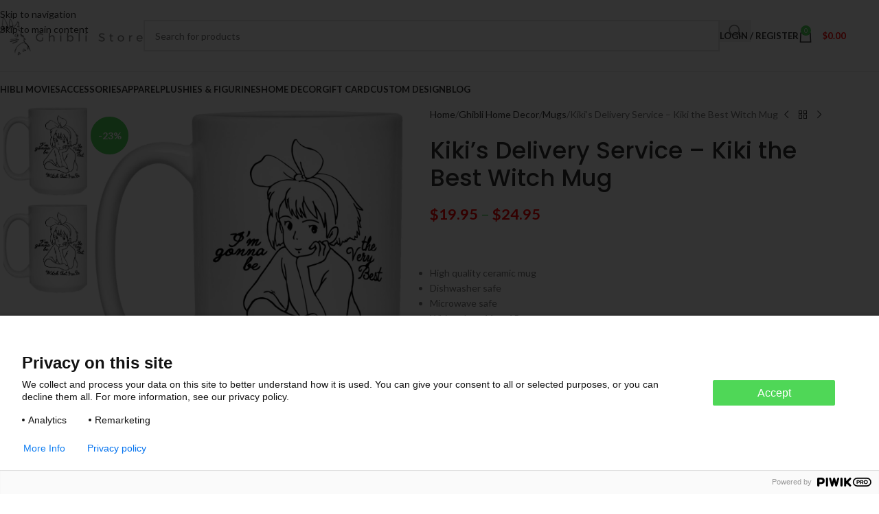

--- FILE ---
content_type: text/html; charset=utf-8
request_url: https://www.google.com/recaptcha/api2/anchor?ar=1&k=6LegaNAZAAAAAHMZfNvfgmMu8gIy-ts1DMRTiquG&co=aHR0cHM6Ly9naGlibGkuc3RvcmU6NDQz&hl=en&v=N67nZn4AqZkNcbeMu4prBgzg&size=normal&anchor-ms=20000&execute-ms=30000&cb=b20sb2t7decs
body_size: 49514
content:
<!DOCTYPE HTML><html dir="ltr" lang="en"><head><meta http-equiv="Content-Type" content="text/html; charset=UTF-8">
<meta http-equiv="X-UA-Compatible" content="IE=edge">
<title>reCAPTCHA</title>
<style type="text/css">
/* cyrillic-ext */
@font-face {
  font-family: 'Roboto';
  font-style: normal;
  font-weight: 400;
  font-stretch: 100%;
  src: url(//fonts.gstatic.com/s/roboto/v48/KFO7CnqEu92Fr1ME7kSn66aGLdTylUAMa3GUBHMdazTgWw.woff2) format('woff2');
  unicode-range: U+0460-052F, U+1C80-1C8A, U+20B4, U+2DE0-2DFF, U+A640-A69F, U+FE2E-FE2F;
}
/* cyrillic */
@font-face {
  font-family: 'Roboto';
  font-style: normal;
  font-weight: 400;
  font-stretch: 100%;
  src: url(//fonts.gstatic.com/s/roboto/v48/KFO7CnqEu92Fr1ME7kSn66aGLdTylUAMa3iUBHMdazTgWw.woff2) format('woff2');
  unicode-range: U+0301, U+0400-045F, U+0490-0491, U+04B0-04B1, U+2116;
}
/* greek-ext */
@font-face {
  font-family: 'Roboto';
  font-style: normal;
  font-weight: 400;
  font-stretch: 100%;
  src: url(//fonts.gstatic.com/s/roboto/v48/KFO7CnqEu92Fr1ME7kSn66aGLdTylUAMa3CUBHMdazTgWw.woff2) format('woff2');
  unicode-range: U+1F00-1FFF;
}
/* greek */
@font-face {
  font-family: 'Roboto';
  font-style: normal;
  font-weight: 400;
  font-stretch: 100%;
  src: url(//fonts.gstatic.com/s/roboto/v48/KFO7CnqEu92Fr1ME7kSn66aGLdTylUAMa3-UBHMdazTgWw.woff2) format('woff2');
  unicode-range: U+0370-0377, U+037A-037F, U+0384-038A, U+038C, U+038E-03A1, U+03A3-03FF;
}
/* math */
@font-face {
  font-family: 'Roboto';
  font-style: normal;
  font-weight: 400;
  font-stretch: 100%;
  src: url(//fonts.gstatic.com/s/roboto/v48/KFO7CnqEu92Fr1ME7kSn66aGLdTylUAMawCUBHMdazTgWw.woff2) format('woff2');
  unicode-range: U+0302-0303, U+0305, U+0307-0308, U+0310, U+0312, U+0315, U+031A, U+0326-0327, U+032C, U+032F-0330, U+0332-0333, U+0338, U+033A, U+0346, U+034D, U+0391-03A1, U+03A3-03A9, U+03B1-03C9, U+03D1, U+03D5-03D6, U+03F0-03F1, U+03F4-03F5, U+2016-2017, U+2034-2038, U+203C, U+2040, U+2043, U+2047, U+2050, U+2057, U+205F, U+2070-2071, U+2074-208E, U+2090-209C, U+20D0-20DC, U+20E1, U+20E5-20EF, U+2100-2112, U+2114-2115, U+2117-2121, U+2123-214F, U+2190, U+2192, U+2194-21AE, U+21B0-21E5, U+21F1-21F2, U+21F4-2211, U+2213-2214, U+2216-22FF, U+2308-230B, U+2310, U+2319, U+231C-2321, U+2336-237A, U+237C, U+2395, U+239B-23B7, U+23D0, U+23DC-23E1, U+2474-2475, U+25AF, U+25B3, U+25B7, U+25BD, U+25C1, U+25CA, U+25CC, U+25FB, U+266D-266F, U+27C0-27FF, U+2900-2AFF, U+2B0E-2B11, U+2B30-2B4C, U+2BFE, U+3030, U+FF5B, U+FF5D, U+1D400-1D7FF, U+1EE00-1EEFF;
}
/* symbols */
@font-face {
  font-family: 'Roboto';
  font-style: normal;
  font-weight: 400;
  font-stretch: 100%;
  src: url(//fonts.gstatic.com/s/roboto/v48/KFO7CnqEu92Fr1ME7kSn66aGLdTylUAMaxKUBHMdazTgWw.woff2) format('woff2');
  unicode-range: U+0001-000C, U+000E-001F, U+007F-009F, U+20DD-20E0, U+20E2-20E4, U+2150-218F, U+2190, U+2192, U+2194-2199, U+21AF, U+21E6-21F0, U+21F3, U+2218-2219, U+2299, U+22C4-22C6, U+2300-243F, U+2440-244A, U+2460-24FF, U+25A0-27BF, U+2800-28FF, U+2921-2922, U+2981, U+29BF, U+29EB, U+2B00-2BFF, U+4DC0-4DFF, U+FFF9-FFFB, U+10140-1018E, U+10190-1019C, U+101A0, U+101D0-101FD, U+102E0-102FB, U+10E60-10E7E, U+1D2C0-1D2D3, U+1D2E0-1D37F, U+1F000-1F0FF, U+1F100-1F1AD, U+1F1E6-1F1FF, U+1F30D-1F30F, U+1F315, U+1F31C, U+1F31E, U+1F320-1F32C, U+1F336, U+1F378, U+1F37D, U+1F382, U+1F393-1F39F, U+1F3A7-1F3A8, U+1F3AC-1F3AF, U+1F3C2, U+1F3C4-1F3C6, U+1F3CA-1F3CE, U+1F3D4-1F3E0, U+1F3ED, U+1F3F1-1F3F3, U+1F3F5-1F3F7, U+1F408, U+1F415, U+1F41F, U+1F426, U+1F43F, U+1F441-1F442, U+1F444, U+1F446-1F449, U+1F44C-1F44E, U+1F453, U+1F46A, U+1F47D, U+1F4A3, U+1F4B0, U+1F4B3, U+1F4B9, U+1F4BB, U+1F4BF, U+1F4C8-1F4CB, U+1F4D6, U+1F4DA, U+1F4DF, U+1F4E3-1F4E6, U+1F4EA-1F4ED, U+1F4F7, U+1F4F9-1F4FB, U+1F4FD-1F4FE, U+1F503, U+1F507-1F50B, U+1F50D, U+1F512-1F513, U+1F53E-1F54A, U+1F54F-1F5FA, U+1F610, U+1F650-1F67F, U+1F687, U+1F68D, U+1F691, U+1F694, U+1F698, U+1F6AD, U+1F6B2, U+1F6B9-1F6BA, U+1F6BC, U+1F6C6-1F6CF, U+1F6D3-1F6D7, U+1F6E0-1F6EA, U+1F6F0-1F6F3, U+1F6F7-1F6FC, U+1F700-1F7FF, U+1F800-1F80B, U+1F810-1F847, U+1F850-1F859, U+1F860-1F887, U+1F890-1F8AD, U+1F8B0-1F8BB, U+1F8C0-1F8C1, U+1F900-1F90B, U+1F93B, U+1F946, U+1F984, U+1F996, U+1F9E9, U+1FA00-1FA6F, U+1FA70-1FA7C, U+1FA80-1FA89, U+1FA8F-1FAC6, U+1FACE-1FADC, U+1FADF-1FAE9, U+1FAF0-1FAF8, U+1FB00-1FBFF;
}
/* vietnamese */
@font-face {
  font-family: 'Roboto';
  font-style: normal;
  font-weight: 400;
  font-stretch: 100%;
  src: url(//fonts.gstatic.com/s/roboto/v48/KFO7CnqEu92Fr1ME7kSn66aGLdTylUAMa3OUBHMdazTgWw.woff2) format('woff2');
  unicode-range: U+0102-0103, U+0110-0111, U+0128-0129, U+0168-0169, U+01A0-01A1, U+01AF-01B0, U+0300-0301, U+0303-0304, U+0308-0309, U+0323, U+0329, U+1EA0-1EF9, U+20AB;
}
/* latin-ext */
@font-face {
  font-family: 'Roboto';
  font-style: normal;
  font-weight: 400;
  font-stretch: 100%;
  src: url(//fonts.gstatic.com/s/roboto/v48/KFO7CnqEu92Fr1ME7kSn66aGLdTylUAMa3KUBHMdazTgWw.woff2) format('woff2');
  unicode-range: U+0100-02BA, U+02BD-02C5, U+02C7-02CC, U+02CE-02D7, U+02DD-02FF, U+0304, U+0308, U+0329, U+1D00-1DBF, U+1E00-1E9F, U+1EF2-1EFF, U+2020, U+20A0-20AB, U+20AD-20C0, U+2113, U+2C60-2C7F, U+A720-A7FF;
}
/* latin */
@font-face {
  font-family: 'Roboto';
  font-style: normal;
  font-weight: 400;
  font-stretch: 100%;
  src: url(//fonts.gstatic.com/s/roboto/v48/KFO7CnqEu92Fr1ME7kSn66aGLdTylUAMa3yUBHMdazQ.woff2) format('woff2');
  unicode-range: U+0000-00FF, U+0131, U+0152-0153, U+02BB-02BC, U+02C6, U+02DA, U+02DC, U+0304, U+0308, U+0329, U+2000-206F, U+20AC, U+2122, U+2191, U+2193, U+2212, U+2215, U+FEFF, U+FFFD;
}
/* cyrillic-ext */
@font-face {
  font-family: 'Roboto';
  font-style: normal;
  font-weight: 500;
  font-stretch: 100%;
  src: url(//fonts.gstatic.com/s/roboto/v48/KFO7CnqEu92Fr1ME7kSn66aGLdTylUAMa3GUBHMdazTgWw.woff2) format('woff2');
  unicode-range: U+0460-052F, U+1C80-1C8A, U+20B4, U+2DE0-2DFF, U+A640-A69F, U+FE2E-FE2F;
}
/* cyrillic */
@font-face {
  font-family: 'Roboto';
  font-style: normal;
  font-weight: 500;
  font-stretch: 100%;
  src: url(//fonts.gstatic.com/s/roboto/v48/KFO7CnqEu92Fr1ME7kSn66aGLdTylUAMa3iUBHMdazTgWw.woff2) format('woff2');
  unicode-range: U+0301, U+0400-045F, U+0490-0491, U+04B0-04B1, U+2116;
}
/* greek-ext */
@font-face {
  font-family: 'Roboto';
  font-style: normal;
  font-weight: 500;
  font-stretch: 100%;
  src: url(//fonts.gstatic.com/s/roboto/v48/KFO7CnqEu92Fr1ME7kSn66aGLdTylUAMa3CUBHMdazTgWw.woff2) format('woff2');
  unicode-range: U+1F00-1FFF;
}
/* greek */
@font-face {
  font-family: 'Roboto';
  font-style: normal;
  font-weight: 500;
  font-stretch: 100%;
  src: url(//fonts.gstatic.com/s/roboto/v48/KFO7CnqEu92Fr1ME7kSn66aGLdTylUAMa3-UBHMdazTgWw.woff2) format('woff2');
  unicode-range: U+0370-0377, U+037A-037F, U+0384-038A, U+038C, U+038E-03A1, U+03A3-03FF;
}
/* math */
@font-face {
  font-family: 'Roboto';
  font-style: normal;
  font-weight: 500;
  font-stretch: 100%;
  src: url(//fonts.gstatic.com/s/roboto/v48/KFO7CnqEu92Fr1ME7kSn66aGLdTylUAMawCUBHMdazTgWw.woff2) format('woff2');
  unicode-range: U+0302-0303, U+0305, U+0307-0308, U+0310, U+0312, U+0315, U+031A, U+0326-0327, U+032C, U+032F-0330, U+0332-0333, U+0338, U+033A, U+0346, U+034D, U+0391-03A1, U+03A3-03A9, U+03B1-03C9, U+03D1, U+03D5-03D6, U+03F0-03F1, U+03F4-03F5, U+2016-2017, U+2034-2038, U+203C, U+2040, U+2043, U+2047, U+2050, U+2057, U+205F, U+2070-2071, U+2074-208E, U+2090-209C, U+20D0-20DC, U+20E1, U+20E5-20EF, U+2100-2112, U+2114-2115, U+2117-2121, U+2123-214F, U+2190, U+2192, U+2194-21AE, U+21B0-21E5, U+21F1-21F2, U+21F4-2211, U+2213-2214, U+2216-22FF, U+2308-230B, U+2310, U+2319, U+231C-2321, U+2336-237A, U+237C, U+2395, U+239B-23B7, U+23D0, U+23DC-23E1, U+2474-2475, U+25AF, U+25B3, U+25B7, U+25BD, U+25C1, U+25CA, U+25CC, U+25FB, U+266D-266F, U+27C0-27FF, U+2900-2AFF, U+2B0E-2B11, U+2B30-2B4C, U+2BFE, U+3030, U+FF5B, U+FF5D, U+1D400-1D7FF, U+1EE00-1EEFF;
}
/* symbols */
@font-face {
  font-family: 'Roboto';
  font-style: normal;
  font-weight: 500;
  font-stretch: 100%;
  src: url(//fonts.gstatic.com/s/roboto/v48/KFO7CnqEu92Fr1ME7kSn66aGLdTylUAMaxKUBHMdazTgWw.woff2) format('woff2');
  unicode-range: U+0001-000C, U+000E-001F, U+007F-009F, U+20DD-20E0, U+20E2-20E4, U+2150-218F, U+2190, U+2192, U+2194-2199, U+21AF, U+21E6-21F0, U+21F3, U+2218-2219, U+2299, U+22C4-22C6, U+2300-243F, U+2440-244A, U+2460-24FF, U+25A0-27BF, U+2800-28FF, U+2921-2922, U+2981, U+29BF, U+29EB, U+2B00-2BFF, U+4DC0-4DFF, U+FFF9-FFFB, U+10140-1018E, U+10190-1019C, U+101A0, U+101D0-101FD, U+102E0-102FB, U+10E60-10E7E, U+1D2C0-1D2D3, U+1D2E0-1D37F, U+1F000-1F0FF, U+1F100-1F1AD, U+1F1E6-1F1FF, U+1F30D-1F30F, U+1F315, U+1F31C, U+1F31E, U+1F320-1F32C, U+1F336, U+1F378, U+1F37D, U+1F382, U+1F393-1F39F, U+1F3A7-1F3A8, U+1F3AC-1F3AF, U+1F3C2, U+1F3C4-1F3C6, U+1F3CA-1F3CE, U+1F3D4-1F3E0, U+1F3ED, U+1F3F1-1F3F3, U+1F3F5-1F3F7, U+1F408, U+1F415, U+1F41F, U+1F426, U+1F43F, U+1F441-1F442, U+1F444, U+1F446-1F449, U+1F44C-1F44E, U+1F453, U+1F46A, U+1F47D, U+1F4A3, U+1F4B0, U+1F4B3, U+1F4B9, U+1F4BB, U+1F4BF, U+1F4C8-1F4CB, U+1F4D6, U+1F4DA, U+1F4DF, U+1F4E3-1F4E6, U+1F4EA-1F4ED, U+1F4F7, U+1F4F9-1F4FB, U+1F4FD-1F4FE, U+1F503, U+1F507-1F50B, U+1F50D, U+1F512-1F513, U+1F53E-1F54A, U+1F54F-1F5FA, U+1F610, U+1F650-1F67F, U+1F687, U+1F68D, U+1F691, U+1F694, U+1F698, U+1F6AD, U+1F6B2, U+1F6B9-1F6BA, U+1F6BC, U+1F6C6-1F6CF, U+1F6D3-1F6D7, U+1F6E0-1F6EA, U+1F6F0-1F6F3, U+1F6F7-1F6FC, U+1F700-1F7FF, U+1F800-1F80B, U+1F810-1F847, U+1F850-1F859, U+1F860-1F887, U+1F890-1F8AD, U+1F8B0-1F8BB, U+1F8C0-1F8C1, U+1F900-1F90B, U+1F93B, U+1F946, U+1F984, U+1F996, U+1F9E9, U+1FA00-1FA6F, U+1FA70-1FA7C, U+1FA80-1FA89, U+1FA8F-1FAC6, U+1FACE-1FADC, U+1FADF-1FAE9, U+1FAF0-1FAF8, U+1FB00-1FBFF;
}
/* vietnamese */
@font-face {
  font-family: 'Roboto';
  font-style: normal;
  font-weight: 500;
  font-stretch: 100%;
  src: url(//fonts.gstatic.com/s/roboto/v48/KFO7CnqEu92Fr1ME7kSn66aGLdTylUAMa3OUBHMdazTgWw.woff2) format('woff2');
  unicode-range: U+0102-0103, U+0110-0111, U+0128-0129, U+0168-0169, U+01A0-01A1, U+01AF-01B0, U+0300-0301, U+0303-0304, U+0308-0309, U+0323, U+0329, U+1EA0-1EF9, U+20AB;
}
/* latin-ext */
@font-face {
  font-family: 'Roboto';
  font-style: normal;
  font-weight: 500;
  font-stretch: 100%;
  src: url(//fonts.gstatic.com/s/roboto/v48/KFO7CnqEu92Fr1ME7kSn66aGLdTylUAMa3KUBHMdazTgWw.woff2) format('woff2');
  unicode-range: U+0100-02BA, U+02BD-02C5, U+02C7-02CC, U+02CE-02D7, U+02DD-02FF, U+0304, U+0308, U+0329, U+1D00-1DBF, U+1E00-1E9F, U+1EF2-1EFF, U+2020, U+20A0-20AB, U+20AD-20C0, U+2113, U+2C60-2C7F, U+A720-A7FF;
}
/* latin */
@font-face {
  font-family: 'Roboto';
  font-style: normal;
  font-weight: 500;
  font-stretch: 100%;
  src: url(//fonts.gstatic.com/s/roboto/v48/KFO7CnqEu92Fr1ME7kSn66aGLdTylUAMa3yUBHMdazQ.woff2) format('woff2');
  unicode-range: U+0000-00FF, U+0131, U+0152-0153, U+02BB-02BC, U+02C6, U+02DA, U+02DC, U+0304, U+0308, U+0329, U+2000-206F, U+20AC, U+2122, U+2191, U+2193, U+2212, U+2215, U+FEFF, U+FFFD;
}
/* cyrillic-ext */
@font-face {
  font-family: 'Roboto';
  font-style: normal;
  font-weight: 900;
  font-stretch: 100%;
  src: url(//fonts.gstatic.com/s/roboto/v48/KFO7CnqEu92Fr1ME7kSn66aGLdTylUAMa3GUBHMdazTgWw.woff2) format('woff2');
  unicode-range: U+0460-052F, U+1C80-1C8A, U+20B4, U+2DE0-2DFF, U+A640-A69F, U+FE2E-FE2F;
}
/* cyrillic */
@font-face {
  font-family: 'Roboto';
  font-style: normal;
  font-weight: 900;
  font-stretch: 100%;
  src: url(//fonts.gstatic.com/s/roboto/v48/KFO7CnqEu92Fr1ME7kSn66aGLdTylUAMa3iUBHMdazTgWw.woff2) format('woff2');
  unicode-range: U+0301, U+0400-045F, U+0490-0491, U+04B0-04B1, U+2116;
}
/* greek-ext */
@font-face {
  font-family: 'Roboto';
  font-style: normal;
  font-weight: 900;
  font-stretch: 100%;
  src: url(//fonts.gstatic.com/s/roboto/v48/KFO7CnqEu92Fr1ME7kSn66aGLdTylUAMa3CUBHMdazTgWw.woff2) format('woff2');
  unicode-range: U+1F00-1FFF;
}
/* greek */
@font-face {
  font-family: 'Roboto';
  font-style: normal;
  font-weight: 900;
  font-stretch: 100%;
  src: url(//fonts.gstatic.com/s/roboto/v48/KFO7CnqEu92Fr1ME7kSn66aGLdTylUAMa3-UBHMdazTgWw.woff2) format('woff2');
  unicode-range: U+0370-0377, U+037A-037F, U+0384-038A, U+038C, U+038E-03A1, U+03A3-03FF;
}
/* math */
@font-face {
  font-family: 'Roboto';
  font-style: normal;
  font-weight: 900;
  font-stretch: 100%;
  src: url(//fonts.gstatic.com/s/roboto/v48/KFO7CnqEu92Fr1ME7kSn66aGLdTylUAMawCUBHMdazTgWw.woff2) format('woff2');
  unicode-range: U+0302-0303, U+0305, U+0307-0308, U+0310, U+0312, U+0315, U+031A, U+0326-0327, U+032C, U+032F-0330, U+0332-0333, U+0338, U+033A, U+0346, U+034D, U+0391-03A1, U+03A3-03A9, U+03B1-03C9, U+03D1, U+03D5-03D6, U+03F0-03F1, U+03F4-03F5, U+2016-2017, U+2034-2038, U+203C, U+2040, U+2043, U+2047, U+2050, U+2057, U+205F, U+2070-2071, U+2074-208E, U+2090-209C, U+20D0-20DC, U+20E1, U+20E5-20EF, U+2100-2112, U+2114-2115, U+2117-2121, U+2123-214F, U+2190, U+2192, U+2194-21AE, U+21B0-21E5, U+21F1-21F2, U+21F4-2211, U+2213-2214, U+2216-22FF, U+2308-230B, U+2310, U+2319, U+231C-2321, U+2336-237A, U+237C, U+2395, U+239B-23B7, U+23D0, U+23DC-23E1, U+2474-2475, U+25AF, U+25B3, U+25B7, U+25BD, U+25C1, U+25CA, U+25CC, U+25FB, U+266D-266F, U+27C0-27FF, U+2900-2AFF, U+2B0E-2B11, U+2B30-2B4C, U+2BFE, U+3030, U+FF5B, U+FF5D, U+1D400-1D7FF, U+1EE00-1EEFF;
}
/* symbols */
@font-face {
  font-family: 'Roboto';
  font-style: normal;
  font-weight: 900;
  font-stretch: 100%;
  src: url(//fonts.gstatic.com/s/roboto/v48/KFO7CnqEu92Fr1ME7kSn66aGLdTylUAMaxKUBHMdazTgWw.woff2) format('woff2');
  unicode-range: U+0001-000C, U+000E-001F, U+007F-009F, U+20DD-20E0, U+20E2-20E4, U+2150-218F, U+2190, U+2192, U+2194-2199, U+21AF, U+21E6-21F0, U+21F3, U+2218-2219, U+2299, U+22C4-22C6, U+2300-243F, U+2440-244A, U+2460-24FF, U+25A0-27BF, U+2800-28FF, U+2921-2922, U+2981, U+29BF, U+29EB, U+2B00-2BFF, U+4DC0-4DFF, U+FFF9-FFFB, U+10140-1018E, U+10190-1019C, U+101A0, U+101D0-101FD, U+102E0-102FB, U+10E60-10E7E, U+1D2C0-1D2D3, U+1D2E0-1D37F, U+1F000-1F0FF, U+1F100-1F1AD, U+1F1E6-1F1FF, U+1F30D-1F30F, U+1F315, U+1F31C, U+1F31E, U+1F320-1F32C, U+1F336, U+1F378, U+1F37D, U+1F382, U+1F393-1F39F, U+1F3A7-1F3A8, U+1F3AC-1F3AF, U+1F3C2, U+1F3C4-1F3C6, U+1F3CA-1F3CE, U+1F3D4-1F3E0, U+1F3ED, U+1F3F1-1F3F3, U+1F3F5-1F3F7, U+1F408, U+1F415, U+1F41F, U+1F426, U+1F43F, U+1F441-1F442, U+1F444, U+1F446-1F449, U+1F44C-1F44E, U+1F453, U+1F46A, U+1F47D, U+1F4A3, U+1F4B0, U+1F4B3, U+1F4B9, U+1F4BB, U+1F4BF, U+1F4C8-1F4CB, U+1F4D6, U+1F4DA, U+1F4DF, U+1F4E3-1F4E6, U+1F4EA-1F4ED, U+1F4F7, U+1F4F9-1F4FB, U+1F4FD-1F4FE, U+1F503, U+1F507-1F50B, U+1F50D, U+1F512-1F513, U+1F53E-1F54A, U+1F54F-1F5FA, U+1F610, U+1F650-1F67F, U+1F687, U+1F68D, U+1F691, U+1F694, U+1F698, U+1F6AD, U+1F6B2, U+1F6B9-1F6BA, U+1F6BC, U+1F6C6-1F6CF, U+1F6D3-1F6D7, U+1F6E0-1F6EA, U+1F6F0-1F6F3, U+1F6F7-1F6FC, U+1F700-1F7FF, U+1F800-1F80B, U+1F810-1F847, U+1F850-1F859, U+1F860-1F887, U+1F890-1F8AD, U+1F8B0-1F8BB, U+1F8C0-1F8C1, U+1F900-1F90B, U+1F93B, U+1F946, U+1F984, U+1F996, U+1F9E9, U+1FA00-1FA6F, U+1FA70-1FA7C, U+1FA80-1FA89, U+1FA8F-1FAC6, U+1FACE-1FADC, U+1FADF-1FAE9, U+1FAF0-1FAF8, U+1FB00-1FBFF;
}
/* vietnamese */
@font-face {
  font-family: 'Roboto';
  font-style: normal;
  font-weight: 900;
  font-stretch: 100%;
  src: url(//fonts.gstatic.com/s/roboto/v48/KFO7CnqEu92Fr1ME7kSn66aGLdTylUAMa3OUBHMdazTgWw.woff2) format('woff2');
  unicode-range: U+0102-0103, U+0110-0111, U+0128-0129, U+0168-0169, U+01A0-01A1, U+01AF-01B0, U+0300-0301, U+0303-0304, U+0308-0309, U+0323, U+0329, U+1EA0-1EF9, U+20AB;
}
/* latin-ext */
@font-face {
  font-family: 'Roboto';
  font-style: normal;
  font-weight: 900;
  font-stretch: 100%;
  src: url(//fonts.gstatic.com/s/roboto/v48/KFO7CnqEu92Fr1ME7kSn66aGLdTylUAMa3KUBHMdazTgWw.woff2) format('woff2');
  unicode-range: U+0100-02BA, U+02BD-02C5, U+02C7-02CC, U+02CE-02D7, U+02DD-02FF, U+0304, U+0308, U+0329, U+1D00-1DBF, U+1E00-1E9F, U+1EF2-1EFF, U+2020, U+20A0-20AB, U+20AD-20C0, U+2113, U+2C60-2C7F, U+A720-A7FF;
}
/* latin */
@font-face {
  font-family: 'Roboto';
  font-style: normal;
  font-weight: 900;
  font-stretch: 100%;
  src: url(//fonts.gstatic.com/s/roboto/v48/KFO7CnqEu92Fr1ME7kSn66aGLdTylUAMa3yUBHMdazQ.woff2) format('woff2');
  unicode-range: U+0000-00FF, U+0131, U+0152-0153, U+02BB-02BC, U+02C6, U+02DA, U+02DC, U+0304, U+0308, U+0329, U+2000-206F, U+20AC, U+2122, U+2191, U+2193, U+2212, U+2215, U+FEFF, U+FFFD;
}

</style>
<link rel="stylesheet" type="text/css" href="https://www.gstatic.com/recaptcha/releases/N67nZn4AqZkNcbeMu4prBgzg/styles__ltr.css">
<script nonce="m7zmtekI2WQruxCkkeUfhg" type="text/javascript">window['__recaptcha_api'] = 'https://www.google.com/recaptcha/api2/';</script>
<script type="text/javascript" src="https://www.gstatic.com/recaptcha/releases/N67nZn4AqZkNcbeMu4prBgzg/recaptcha__en.js" nonce="m7zmtekI2WQruxCkkeUfhg">
      
    </script></head>
<body><div id="rc-anchor-alert" class="rc-anchor-alert"></div>
<input type="hidden" id="recaptcha-token" value="[base64]">
<script type="text/javascript" nonce="m7zmtekI2WQruxCkkeUfhg">
      recaptcha.anchor.Main.init("[\x22ainput\x22,[\x22bgdata\x22,\x22\x22,\[base64]/[base64]/[base64]/[base64]/[base64]/[base64]/KGcoTywyNTMsTy5PKSxVRyhPLEMpKTpnKE8sMjUzLEMpLE8pKSxsKSksTykpfSxieT1mdW5jdGlvbihDLE8sdSxsKXtmb3IobD0odT1SKEMpLDApO08+MDtPLS0pbD1sPDw4fFooQyk7ZyhDLHUsbCl9LFVHPWZ1bmN0aW9uKEMsTyl7Qy5pLmxlbmd0aD4xMDQ/[base64]/[base64]/[base64]/[base64]/[base64]/[base64]/[base64]\\u003d\x22,\[base64]\\u003d\x22,\x22QkwrUSpywrHDolB2MiwtwpF0PcO5wqsVW8Kewr8Cw48tXsObwoLDsXgFwpfDplLCmsOgV2fDvsK3ScOiX8KTwrzDmcKUJkIaw4LDjjBPBcKHwogjdDXDsjobw49DF3xCw5nCk3VUwo/Dq8OeX8KIwqDCnCTDrkI9w5DDtRhsfQhdAVHDtzxjB8OhVBvDmMOFwqNIbCVswq0JwoAuFlvCmsKnTHVtLXERwrXCncOsHhrCvGfDtEMaVMOGc8KZwoc+wp/CoMODw5fCocOhw5s4F8KkwqlDEcKDw7HCp2HCmsOOwrPCrERSw6PCu2TCqSTCuMOSYSnDoUJew6HCvSEiw4/DhMKVw4bDlgnCtsOIw4dSworDm1jCmsKrMw0Fw4vDkDjDr8KCZcKDQsO7KRzCv1FxeMKnZMO1CCHCrMOew4FVBGLDvmQCWcKXw4/DlMKHEcOZA8O8PcK/w6vCv0HDmjjDo8KgTcK3wpJ2wpfDtQ5oQnTDvxvCnGpPWnZjwpzDin7CosO6IR7CtMK7bsKXQsK8YW/CscK6wrTDh8KSEzLCh2LDrGElw7nCvcKDw6HCsMKhwqx/eRjCs8KwwrZtOcOww7HDkQPDnMOMwoTDgW1gV8OYwrYtEcKowoXCsGR5NVHDo0YYw5PDgMKZw6wrRDzCrjVmw7fChUkZKHPDknlnbsO8wrlrPsOYcyRIw6/CqsKmw4XDg8O4w7fDnUjDicOBwonCqFLDn8O3w4fCnsK1w4pyCDfDpMKOw6HDhcONCA80DUTDj8ONw58wb8OkW8OEw6hFWcKzw4NswqPCj8Onw5/DjMKMwonCjVjDpz3Cp1XDuMOmXcKkVMOyesO+wpfDg8OHFFHCtk1Qwpc6wpwRw6TCg8KXwqp3wqDCoX0lbnQfwocvw4LDvgXCpk9AwqvCoAtVO0LDnlZiwrTCuQ3DscO1T11IA8O1w5bChcKjw7IOGsKaw6bCsQ/CoSvDnk4nw7ZUQ0Iqw71rwrALw6YHCsK+YwXDk8ORVyXDkGPChwTDoMK0ajYtw7fCoMOeSDTDocKCXMKdwpksbcOXw6gdWHFaSREMwoDCk8O1c8KFw7jDjcOyR8OXw7JEIMOJEELCnEvDrmXCisKQwozCiAUgwpVJHMKML8KqJcKYAMOJVg/Dn8OZwocAMh7Diwd8w73CqRBjw7lJZmdAw4MXw4VIw5LCtMKcbMKPbC4Hw78rCMKqwqbCiMO/ZW7CpH0ew549w5/DscO4HmzDgcOGSkbDoMKUwqzCsMOtw7XCo8KdXMO0OEfDn8KZNcKjwoABRgHDmcONwr8+dsK4wofDhRYpbsO+dMKPwpXCssKbHBvCs8K6JsKkw7HDni3CpAfDv8OoAx4Wwq7DjMOPaB0Fw59lwokNDsOKwqNiLMKBwqTDlyvCiTY9AcKKw5DClz9Hw5/Cmj9rw7Bxw7A8w5kjNlLDoDHCgUrDuMOJe8O5GcK8w5/Cm8KKwq8qwofDn8K4CcOZw6Rlw4dcQiULLCUqwoHCjcKKOBnDscKjV8KwB8KlBW/Ct8ONwrbDt2ANdT3DgMKoX8OMwoMDeC7DpX5LwoHDtxDClmHDlsOpYMKXZ3TDoBDChjvDisOHw6XCgcOrwrzDgQ8PwqDDlsKGLsOgw4d/TMK4XMKew4szBsK/woNiVcKsw73CiQcEHVzCtcK4VwNlw5thw6rCscKXBcK7wpN1w47DjMO7J3c7OcKvH8K5wovCkmTCisKhw4bCmcOBHMO2wozDpsKHFnjCgcOkIMODwqUoJTZeO8O/w5xcF8KuwrPChQXDocKrbjbDuUnDpsK3IcKZw5XDrMOow5cFwpozw5scw6o5woXDqXxgw4rDrsOFRHRXw6Mfwrpuw7Jnw4YiWsKSwo7CiRJoBsKjC8O9w7TDoMKWFCbCpX/CqcOgHMK3ImHCoMONwrjDjMOyeynDq0scwpAgw47ChR9iwqRoATjDo8K3NMOiw5XCohIVwoobOTTDlSDCkQwGZ8O7MUDDkRLDhGXDvMKNXcO/[base64]/CpcKgw4crwoHDiEzCl8K7IwZ6w4ABwpfDnMOXwq3CnMOEwqZnwoLDlcKcKVbCtlzCll0lMMOyRsOSHGNnOCDDmQIbw6kKw7HDh0Acw5Iow4V/[base64]/DncOAwoAdeArDu8Ovw4PDhMOgw7dZHE/ClxrChsKrNA5OEMO9Q8K6w4jCi8K9GVs6woQGw43CpcOGe8KufMK5wocIbSjDvUoUa8Oow69aw4/DoMOFdMKUwp7DqhplV0zDksKjw5PCkwXDt8OUScOkBcO1bTnDjMOvwqjDrMOmwrfDhsKcBA3DhTBgwrUKZMKTKcOMcinCuDsOdRQiwqLCt2IkbTJKUsKMP8Kuwog3wrhsSMKREhjDuX/Dh8KZZGbDmj1HF8KpwonChU7Dl8KZw4ZYXDDCqMOiwqjDoXYQw5TDjE7DkMK3w5rCnjbDun/DuMK8w71YLcOsBMKZw45vY1DCt3QEQcOawo8FwrzDp3XDsUPDicOswrHDvmLCksKPw7/DgsK0S1VtBcKvwoXCncOSZljCgGnChcKfcWrClcKUcMOcwpXDhVHDqsOuw4/[base64]/[base64]/CisKwwrJBQEfDohjDs8OPw63DjXPDucO2IybDrsK3PMKIQMK2wqHChAnCscKPw7HClAfDgsO0w5jDtcObw5FKw7UuOMOKcTPCncK1w4fCkGjCosOYwrjDpwUNY8ORw5DDoFLConjCocKaNmHDmTTCkMO/QFLChHQyQsKEwqTDnQotVADCqcKWw5gYShMYwp3DmwXDonFoEH1Gw4/CjyEMQnxtEQ3CsXBGw4fDin7CtB7DtsKgwo7DrWUcwosTMMKqw5TDrsOowpLDvkBPw5Ftw5DCgMK6L3Q9wqbDm8OYwqDDgC7CosOYERRZwodXUg8Zw6nDnQkWwqRnwolbY8K6a0M2wrVXCMO3w40QMMKAwo7DtcO8wqQXw57Cq8KWY8OHwojDgcOGYMO/QMKUwocPwpnDnWJTDXzDl08vJ0fDksOEwo7Ch8OKwobCvsKYwp3ColFiw4nDn8Kiw5PDixdAA8OYVDYpGRXDmTDDpmnCsMKwEsORZAc2LMO/w4d3ecKTKcOhw7ROQMKMwp/DqsK/woYBR3MqInw9wrXCkg0YBcK+V3vDssOsS3zDojbCtcOOw7gYw7nDjMO9wrQDbcK0w4YpwpPDv07Cq8OHwpY/acOdXxPDosOJbCFywqFXYVPDiMKZw5DDrsOVwo4gJcKiMQsjw6IDwppKw4fCiEwPNsOyw7zDh8OmwqLCtcKtworDtyNCwqfDicOxw7l/B8KRwpR+wpXDhn7CnsOswqLCoiQ6w7Ffw7rCjx7DqMO/wqA7Y8OUwoXDlMObch/CsRd4wo7CmjFNfsOlwpoCZBnDicKYa3vCt8O6TsKuGcOQF8K/Jm7CusK/wozCiMKHw6rCqzZbw6lnw5ERwowVQcKNwp1weX/CjsKHOUHCuCx8Lx4bEQHDhsOSwpnDpMO6wqXDs3HDtRM+Yg/Cu3UpGMKVw4DCj8OEwpDDucOQCcObaRPDtcK9w7ssw45qLsO+S8OHU8KGwoRLGyx7aMKOQ8OTwqrCmVhTJ3XDm8O+OhxofMKvYMOTAQhMZ8KfwqpJw7FKO2HCs0EVwp/DkDJTXDBmw6nDjsO6wrILEHDDq8O7wrBiVwpXw4cHw4p3eMKSaCvCl8O6wobCliQ+CMOWw7IQwo4ESsKgIMOAwpc4EW4fEsKXwrbCjQLChyI6wqFUw7XDosK+w7FkY2vDpG9+w6ouwrLDlcKAXUJ1wpnCinQWLBwXw7/DosObbsOWw5DDh8K3wpbCqsKGw7kmwp9HbgdXWsKtwr7CpBduw6PDqsKtPsK8wp/Dv8OTwoTCt8ONw6DDssKrwo3Cpy7DvlXCl8K5wodBWsO+w4YmMzzDuRUYND3CosOHdMK2ScOTw6DDp29HQMKdB0TDtcK0eMOUwq5FwoNRw69XB8KHwpp/ZMOFdhcZwqhPw5nDsyfDo2MbIWfCvU7DnRFXw4Q/wqPCtXgkwrfDo8KfwqY5DU/CvXPCssOmcErDtsOuw7cLIcKcw4XDiGVswq4JwqHCvsKWw4hfw5YTf0jClC4QwpdwwqnDtsO+Cn7CpjMbOBrCosOuwphyw4/CsR/DhsOLwqrChsKZDQUywqMdw5R9B8OCRcOtw4bCisOuw6bDrcOow4xbeErCriR5cWMZw4JmAcKKwqVjwqBKwrbCoMKkdsKZCQLCg0XDpULCusOSZEMLw7XCnMOLVEDDoXsdwpLCnMO0w7vDjnETwqEcIn7Cq8O5wrV2wo1Qw50XwoLCjWzDoMO/PAzDhGkSOBzDkcKxw5XCjMKDYl1fw7LDlMOfwoV6w7cDw4Z0OhnDmhbDgcKswrnClcKVw748wqvCv2fCklNNw5nCu8Kjb21aw7oPw67CkUALU8OOT8K6DcONU8O1wqjDtH/[base64]/Dow4ow4wmwpfCvX4AwpDClsKSwpvDgDDDl1fDnRzCmBIpw5/CgRc0NcKNAxbDs8OpBsKPw7rCqC4KfcKbPUzCh1TCvTcaw4hqw4TCgQTDnHbDm1TChAhZfcOoJMKnEcOhRVDDpMObwpNjw7TDvcOTwo/CvMOawojCgsOPw67DjcKrw4gKXGZ7VFbDucK7PF5bwqIVw4sqwrjCvx/CocOtOF7DtQzCh0jCpm9nYBPDvSRqXRI0wpsZw7ocLwPDmMOpw5DDksOOEQ1cw6xBJsKIw7cQw51wfMKuwpzCpiE7w59jwr/Duw5Dwoxywr/DhS/DiGPCksKMw6LCg8KNB8Kqwq/DsWIMwo8SwrtdwpJLXcO7w5tjC0BSWTfCkjvCkcOGwqHCtDLDqsOMRSbDqMOiw5bCiMOXw7TChsK1wpYswroKwr5jcR5xwoIzwpoPw7/DsCPChiAQejFZwqLDugtOw6nDpsOHw7LDtV09KMKJw4wjw7TCvsOeVMOeKCLCkyPDvkDCjCYnw7BowpDDkGdsT8O1U8KOVMKHw4x+ZHsNPkDDkMOrYDkpwoPDhgfCixXCm8KNScOHw7Ezw5hUwqorwprCqSPCnhtaaQIuYl/ChQrDmB/Dvn1IBsOPw6xfw7/DjVDCqcOHwrrDocKWMkvCrsKhwoElwqDCi8O+w6kDfsKUWsKpwq/CvsO0wqdSw5UfFsKQwqDCgMOFWMKbw64rPcKZwopUZT7DtijDk8KSM8KrTsObw6/DjyAHAcO6UcOtw75mwpoJwrZJw4V7c8KbWmfDgW9Hw59HF1lUV0/[base64]/wrvDnQ7DvsKXCjx1PMOGwpl4w7zCkxFfHMOWwpAFZEHDmi5/NgAEGgPDqcKKwr/[base64]/Cp8Oxw6/[base64]/w6TDsFJ0I3Ncw43CrR9/w6cBwocJwpnCs8KXw6zDlQo4w5MzN8OwD8OaXsK8QsK5R1zDkx9GcjBRwqrCuMK0I8OZKyzDlsKpR8Kkw4l0wp/[base64]/K8OxwoXDohzCulnCqCxdw7lHw7bDrU8THyA/S8OmcEZow67DlAbCusKqw6lSwrPCuMKYw4vClcKrw5giw4PCjHRTw4vCocKAw63DusOawr7DrxAlwqtcw6zDtsOnwr/Dlm3CksOzwrFiPjs7MlbDsH1rWxDDqjfDnBJJW8KYwqnDskDCpHNqNMKUw7V3LsKuQQ/CkMOAwo1LA8ObeBDCscOzworDksOywqvDiT/DnFICTDkXw7/DucOCOMKfS2B8MsOMw4ZVw7DCnsOTwqbDgMK2wqfDq8OKU3/[base64]/w7bCnsO8HcORfW9kwq7Cp8OUw6vDpBrCm1/DoMKTfMOzDm4Yw6rCrcKWwqACP1NXwrLDrnTCkMOaRsO8wq9Cf0/DjzTCtT9VwpwIX04lw7UOw6rCosKDQGHDqEvDvsOaIEXDn3zDp8OXw65ywofDkMK3d1jDrxYsIBTCtsOCwqXDgMKJwoRVVcK5fsKXwrE7GGkMb8O5wpshw51hFW0SPBgvOcOAw6sQWw8sCSvClcOuIsK/[base64]/DpzXCrUBmLcKNasKIfy9iw5oTUcKbwrkTwpQdb8KUw45Bw4UDA8K9w6lrH8KvGsOew7xNwqsiB8KHwpM/KU0sSXVCw5AJJQvDvV1WwqTCpGvDnMKbcj3CicKNwpLDvMOywoUzwq5WJSAaPih7A8OZw68hf1BRwotQS8O0w47Do8OoawvDosKWw6lkKAHCtEBpwpNmwqtxM8KewoLCgBg8fMOtw6IbwoXDlRrCscOUCMK6HMO2NVDDpELCpcOVw6/Ct0oRccO+w67CosOUMlXDj8OLwpEzwobDu8OAAsOhwrvCiMK1w6rDv8OVw7DCv8KUX8Oew63Dsl5pP0/CsMOjw4TDsMOOBDs+KsK6dVpfwpUww7zCksO4worCrHPCi24Pw4ZbccKQDcOGdcKpwq0Kw4PDkWBhw6djw6zCkMKvw70/w7ZPw7XDk8O+H2sWwpZnb8K+asOZJ8OoeAXCjhY5UsKiwrLCtMOgw65/wrYuw6NUwrVIwpMiU2HDizt1RATCqMKAw491G8OQwqUIw5jCqA3CpiN1w4TCtMOEwpd8w5M8IMOYw4gFUF0URcKDZk/DqDbCl8K1w4B4wrM3wqzCtX3DpEgbcU4SJMOKw4/[base64]/[base64]/DlcKJwpPCj8KxwrlGwrbDhlvCuwHCpsOww4FdaERqVl3Co17CiB3Cr8KNwp7DvcOJH8OtcsOuwoQqDsKUwpFOwpZQwrZ7wpJvDcOGw4bCvx/Cm8KIbGkBf8KawpLDmBBQwpp2QMKNGcOheDPChSZDL0rClgVFw4o8VcKJEcKlw4rDnF/CuGHDkcKLecO7wq7CkH3CjnXCslHCiRpCDMKwworCrgkpwpRvw6PChVlxR1gkHg8vwpHDvx7Dq8OlUVTCl8KaQz9ewrgnw6lSwrh4wq7DoF1KwqDDrh/CqcOZCH3CtxhKwr7CpQwBBALCqhYuasO5MnjChVkJw7rDrcKMwrYZbRzCs2AbIcKOH8O/[base64]/w4ckBzzDsMO+w7lCDWtAYgZewp10w4tDBMOuPGx5wqBhwrh3BB7Cv8O5wpdKwofDmRovGsOjRlBkWMOAw6/DpMO8AcKxBsOhZ8Kvw7ZRPWlIwoBtA3bCnz/[base64]/w4DDlHkFOMOjwrjCtMKew4nCk8KUw7XDmyJYwrMcTS3DjMKwwrEbF8KvAnNnw7d/SMOrwpDCizpNwqTCpVTDs8OUw64kID3DnMK5wrgUR2bDiMO6X8OBd8Ouw4AvwrM8MDbDusOlI8O2J8OoMkLDjFItw7vDq8OaDkbCuGfCjDB8w7vCgykQKsO8NMOowrnCiEFywpLDiVrDil3Co3/DmRDCvTrDp8K5wo4td8KFZHXDkBXCscKlccOcSlrDlxTCoGXDnQXCrMODegxFwrZnw7HDg8Ojw4TDtnzCgcOVw6bCjsOYWynCoQjCvsKyfcKJX8OjBcKuXMKdwrHDr8OPwo8YWW3CrHjCqcODcsORwr/DocKDRkIjAsK/[base64]/S8Opw5d+w57CssK5NhnCvVHCgcKjw4opw5nDqcK8dMONEjrDtsO4MkzCqsObwq3DpsKKwrpbw4DCrcKEUMOwFMK/[base64]/Mg/Ch8KMG8KGesKcw6XChMO/woZYHcK2I8K5E25GdcKIUMK0FcK6wrhTPsKmwqzDnsO1b2zDmGbDqMKQOsK0wpE6w4rDpcO/[base64]/[base64]/w4Y6wprCh3cTecKABsKvwrsew6s6wpcSA8KxaCcNw7LCuMK6w4LCqGPDisOgwqYIw54cSUMLw703NjIZXMK1wpvDhHbCscO3GcKqwqN4wrXDlEJpwrDDlMKowqxcJcOwY8Kww7hDw6bDisKKIcKHLEwiw4QtwovCtcOAEsO9wp/CrMKOwoXCmwgsOsKXw4YHSiNowqXCqEnDuDrCnMKFfW7CgQnCnsKKMTFIXx4CfsKbw6pewrp6GyzDsXRnw5TCiyduwp/CuznDt8OwdxpJwpcXc203w4NtSMK9c8Kewr9JDcOVKhnCiklMFDfDkMKOIcKJSV4BQC7DicO9DRzCvVDCh17DtkY5w6XDpcKrZcKqw6PChcOvw6rCgEEuw4bCrBnDvyrCsgh8w5wTw5/Do8OYwrjDhMOLeMKow4zDnMOkwpnDumRnTEzChcOZQsOmwoFgSl1mw71tFkvDpsOAwqjDmcONLlzCtRDDp0PCl8OOwpsAdQ/[base64]/CgDp4LsKvw7DCqG9ga0PCtsKUMMKVw4Evw6B8w7jCv8K4HmZEV2d0FcKLeMODK8OSV8KhdytmUTdIwpRYGMKAaMKhVcOSwq3CicOkw5MiwobChDY/wptrwoTCo8OZbcOWGhxgwrzCkEdfVWkfPS5mwp8fR8ODw4nDlRfDsUvDvmcFKsKBD8OSw6HCisKWWBPDh8OKX3vDocOTMcOhNQ1rEcOrwojDk8KTwrvCmX/DrMOOTcKJw7vDtsKkYcKfK8O2w6hVC3IQw4jCkEPCusKYWkjDrXzCjUwLwoDDtGpHDMK/wrLClDrCpRRmwpxMwo/[base64]/wojCssOMw4xFwrZ3ZiLCq8KyRUnCqTB5wqNHU8KAwqrCs8KEw5nDgsOQwpYvwokjw7/DhsKXC8Kcwp3DuXh3T2LCrsOPw4l+w70+wpYSwp/CuSRWbiFAJmxxRcOgIcOsW8K7wqPCgMKPdcO+w7tewodTw7AvECfDrhYScwTCiw7ClcKxw6HChFFSQ8O1w4nCm8KJWcOLw4nCpWlAw7PCnkYrw6lLH8KfKWrCoyJIaMK8DsKwHMKsw5kuwpwtVsObw73Do8KUFnDDvsK/w6DCmcK2w4lRwoInd29IwrzDjFdaLcKRZcOMAcO/w5FUeDzDilZiPmlHwoPCrsKxw7VtSMK6BBZsDCo7Z8OVcglsOcOsdMOAFWIXeMK2w5LDvcOzwobCn8OXRhbDq8KWwqvCmDAbw7tXwpzDgi3DinjDuMOVw4jCowYKXWxzwpt/[base64]/DosKRwqlNPsOvwp/CtMOtaTTDrBvCqQfDnl8vaUnDhsOgw5VUOz7DoFVoLGMqwpFgw6rCqBJzbsOiw6NZacK/[base64]/DqsOWIEd7S8Kkw4xxwqrDrcOxJcKKwqTCgcKxw5UCelRqwoDCuzDChcK+wo7CusKlEMO+wqfCvnVSw67Ct2Qwwp3ClTAJwosaw4fDtm8uwr0Xwp3CksKHUTzDsGbCoSfCqB80w7/Di1XDgjXDr2HCm8Kgw5DDp34xd8OjwrPDjBRuwo7DtQPCggXDvsKtQsKnP3HCkMOrw4HDq0bDn00vwpQYwqvCsMKsLsKqAcOnU8KYw6tuw5tQw54xw6xowp/[base64]/Jnhywoc8w4XCtmHDtFXDlTbDiMOJXkTCj2ctHGc1w654w77Cu8O1WQh/wp0zZXB5V3UhNwPDjMKcwrbDn1bDoWZKEzUaw7bDoTbCrATCmsKSWl/CqcKNPhDCoMKXHgspNzFeJHxNKmjDgG4Kw7VEw7IAOsOZAsK6wqDDoUtUHcOCGX7Ci8KGw5DDhMOPwqfCgsOuw5PDjCjDi8KLDsKawpBqw43Cu33DtXzCuGMAwoUWVMOnKinDm8Kjw4kWW8KhHB/CplQQw6nDoMO2TMKywoowBcO8wrxGf8Ofw49iCMKGHcOKYSEywo/DojvDp8O3LcKvwr7DuMO0wp02w4zCtG/CpMOxw4rCmAbDncKEwqhPw6jDuxYdw4RaAlzDn8KjwqPDpQ8QYsOoasOwKgRYA0PDqcK9w6LCgcKuwpB5wpfDhcO4ZRQUwo7CkUrCjMKawrQMHcKOw5TDt8KJBQ7DsMKIZX/[base64]/CscKhwoHDnsKfPcOBw6cOZ31nZMKFRlPCjmPDpDLDqMKZVUhywq19w4tXwq/ClClGw5vCjMKowrABF8Ojwr/DrCEqwp5weULCjWA8w59LDRpXXAvDjQptAm5Tw6FIw61zw5/[base64]/[base64]/[base64]/M8KEw4phX8KBJsOBMFzDlm0dwpfCuV/Dg8K5dmHDvMOqw5vCrQcdwojDnsOAWsOSwojCpWwWFRjDocKQw6XCvcOoMypROCI5d8O2wofCr8KgwqPCklXDoQjDn8Kaw5/DvXtqQsOtYsO7bWEPVMO4woMnwpIObkbDv8OCFQpUMcKdwrnCnwU9w6xqC3k2R1bCkl/CjsK6w47DusOpGgLDh8Kqw4jDocOuMzVncUTCu8O4SlnCsR4Cwrhaw6d+FHnDocO4w6t4IkBCLsKmw5h3LsKxw490MzZCAi/DgkoLW8Onwo1KwpbDpV/[base64]/DgcOvw77Cs8Kjb8Ooe8KZaHJMw4dewpbCn3QaUsKDA0PDuSnCisKSZzPClsKKCcKMegUZb8O2M8OcZUvDpg46w6w8wow4XMObw4fCg8K/[base64]/w6/DnBzDgcOtYm1DI24Gw75hfsKyw7Bzf3fCs8OIwojDlnYLMcKtKMKtw5AIw4FvLcK/GVrDhgQdWcO0w4xCwrESQTlIwqQUR3/Chx7DvsKGw7FjEMKpdHzDucOCw4jCognCkcO6w5bCgcObWsO+cxLCosO8w5rCjiBdbDvDvnTDnSLDs8KlVWZ3RcKMHcOUMWgtAzR2w69iZRPCp0RpIENOfMOLXRnDisOzwrXDuXdELMORFD/CmR3Cg8K5CXQCwodBGSLDqFA/wqjDtzzDu8OTBjXCksKZw6cdEMO3WsOESUTCtRAEwq7DhR/ChcKfw73DncKnPV9+wp1dw5I6K8KZLsOKworCoUZ7w5bDgQpmw5LDsUXCoGYDwpE+a8OXacK3wp4iajXDtig/BMKdBWbCqMKlw5VOwpxnwq8rwoDDjMK/w7XCs2PCgW9xCsOwXFh/PFXDrmBbwoXDnwvCrcOIDBg+w4sOGUZ4w7HCnMOrZGjCvkUJccOBKsK/KsKIcMOUwr1dwpfCiXY5EGnDpnrDlmXCsHxLE8KMwoJbA8OzPEMGwrvDtsKnMwBwLMKEOsKiw5HCs37CqF8NNCYgw4DCm3LCpmfDuXRnWiZOw6vCs1HDhMOyw6sCw5tQXn9Sw5AyAGB2FcO5w5I9w5Iuw65Ywp/DpcKVw4nDohLDlQvDh8KlaGlwRk3CuMOTwpDCtEzDniJTYnTDrMO1ScKvw6NjWMKiw77Dr8KicsKDfsOewrsjw4Ndw4l6wobCl3DCpVM/T8KJw6NYw7MqK0gbwo0iwqvDpMKdw6zDmBxSY8Kbw5/CsGxIwqTDhMO2VMKPdVvCviHDvg7ChMKtXm/[base64]/DtV4KK8O4wqHDpgTDiH5dw5rDjiHCuMKKwrXCmRgKA117EsKFwrlMG8KbwonDvsKlwoHDsxoiw5NWaVF0B8Orw6jCqFcdbcK/[base64]/w4DCicK6I1jCo8KvV8Okwr3DsGPDmMKQZMKOPVBYbQI5KcKDwo7Ct1PCvsOXDMOwwp7CtirDi8Oywr0ZwoYPw5dHPsKTBgfDssKLw5PCv8OHw6o6w7Y7BzvClHs9ZsKYw6rClkDDmsKbb8K4dcKnw69Uw5vCjg/Cj158dMKIXsKYDw13QcKqXcOyw4ECJMOXBWTCk8KiwpDDosOPVDrDq1NUX8KjMFfDiMOFw5oCw7V6LDMDTMKMJMKpw5fDv8OOw7PCoMOpw5HCiSTDoMK8w70DOz3Ci3/CnsK5a8KWw6TDo1R9w4bCth4Kwq3Du3bDqlUuR8OlwroDw6wIw6vCucOyw5/CoHBlITvDrcOuRFhCYsKgw7o1C1/CucOBwqbCtCZLw7QpQkQYwr4Lw4fCo8KSwpM4wo/[base64]/CugDCvMOKw4QIwpowwrAAY8OzwqXCklExwoM9HT4Iw4bDjwvCmDJswr4aw4zCnQDCqBTDnsOBw4N+KcOWw7HCsB8yGMOvw70Jw6FdX8K2esKNw4dzVhMTwqEQwr4FKCRQw74jw7VXwpgHw5tSCDdCaxNfw5srXQ5oHsOwTGfDpXJVQ2d/w7RlTcK1W0HDkHrDoRtUV2rChMK8wqF9cFrCvH7DrHXDosOJOMOHVcOawog8HMOEOcKNw618wofCk1AjwpgLHcKHwrvDucO2GMOWQcO1TCjCiMKtS8OAw4Npw7l4GUdCKsKawp7DuVbDjibCjEPDuMO5w7R6wqxOwpPCoVxeJmV/w5NlYzDCkCUfbwfCgjfDtmRWNx0FG0jCjcO4IcOKfcOew5/DthDDp8KYEMOow4hnW8OXeX/[base64]/[base64]/DmlhTJsKbw73CgMKAw4vDvcKZd8K4w5LDsizDpMOXwrXDrE40O8OewrBQw4UmwplIwpMrwphNwoZaVFdEGsKuHsOBw7dAVMO6woLCssKEwrbDvMK1GcOtLDDDhMOBbRN1PMOgShvDssOjQMKRHSJQFsORIVk4wr3DqRc1VsKFw5wow7/CusKtw7/CscK8w6fCrR7Dg3XCq8K2OQ4pXzIIwpPCjFLDs33CsCPCgsKaw7Q5wrwEw6BeRmx6fjTDqUA3wodXw4Z0w7/DqjfDkwLDmMKeMVt9w5DDu8O+w6fCrB/CucKbCcOtw51Fw6BfQDRsZsKXw4bDlcOVwqrCvMKrNMO3KhPCvzRywpLClsOMGcKGwpBAwod1IMOjw4R7WHDCs8KvwopFRsOECRDCtcKMZBwFXUA1eGDCtDJ3E0bDl8KcV1VfJ8KcUsO3w6/DuXTDlsKUwrQpw7bCgk/Cq8KNMzPCvcKbacOKCVnDlzvDu1d/w7tjw7ZDw47CjFzDlMO7enLDq8K0BXPDhwHDq28cw5bDnAs2wqoVw4/Csh4xwpgfQsKTKMK0wp3DqjEKw53CksOlf8Klw4N3wq9lwpjCvBNQGAjCgjHCuMKTw5vDkn7DtnprTBoUT8KJw7BQw57DrsKZwp7ComfCqQhXw4gVT8Ohwr3Do8K5w6jCljcMwoVXE8KYwrfCocOLdmExwr8iMsOkf8K6w6kuUz/DnFkAw7bCkcKOcnQPU2TCksKeEsOKwrTDksK1G8KPw5oMF8OPeirDm3fDtMKzbMOPw5PDhsKkwpZoTgUUw6VcXWvDjMO5w41KJQ/DiBLCqcOnwqs0Qzkjw7TCoh0CwrAhAQHDoMOQwoHCuGFSwqdBwqXCvzvDnQd6w5rDpxfDn8Ocw54qT8KWwoXDpn7CgkPDs8KnwqIEAVgBw7kFwqhDacOaWsKLw6HCsFnClz7CpcOaFRVvb8Kpwo/Cp8O9wo3DqsKvJhFERQbClS7DrcK4ZlQNecOxfsO8w5jDjMOLH8KBw7QjZcKJw6dnDMOKw7XDq1Z7wpXDksKZVsOjw501wpdcw7XCu8OIDcK9w5JOw5/[base64]/DmMOlVMOMw78tw5hBLsKQwr3DtBPDiBAmw7cvccOAfcKxw4LCv3Zvwo9AUxPDtcK/w7LDn2PDsMOUwqZTw55IFlbCkXISaRnCvlvCusOBI8OvcMKuwrrCqMKkwrhlMsOHwr9kb1DDhMO6OAzCqhpBLVnDqcOQw5bDmcOuwrl/wrzCrsKsw5Flw49Iw4UOw4jCqQJPw7oywpEEw68TfMKDS8KPa8Kmw4k+GcKDwrB7UcKpw6QawpRCwqsaw7jDg8OFNMOjw4zCuBUJwoN7w6AeWCIgw6fDk8KUwpXDoj/[base64]/w44nwpxDNcOXbGBFwrIgWlzCnsOzUsOJwoTCo2g4QQ3CkVvDl8OQw7jCkMOJwonDlAM7w5LDoXnCjcOMw545wrrCsS1heMKjT8KTw4nCucO/BC3CqWt8wpfDpMOgwoUGw5vDiFXCksK2cS1GJAc+KwUkacOlw57CmHAJTcOBwo9tGMKwTxXCt8OCwrDDncKWwpBGQWcCDyk6UTs3ZsOkw6d9KBfCtMKCEMOSwrtKeE/DtFTCt1HCg8OywpbDhWc8f1wlwoR/[base64]/Cgz0CwrxWw6TDgjtEwqfDqGAGIT/CssO1w588TcO0wp3CjsO6wpoMLXfCtTwIM2leD8OwIX16VlvCt8KeTz50PnNIw4DCuMO6wofCoMOtSlY+G8KkwoEPwokdw4jDtcKjYxfDuyxVXcODWB/CvcKEBjrDisOXZMKdw4FcwrrDsk7DmF3CuyfClzvCvx/DpcKUFiIUwolaw48ANMK0QMKgHBt5FA7CgxTDrwvDhF3Cv3HDrsKtw4JJw6bCqsOuInzDlWnCpsKSIHfCjBvCp8OuwqsFEMOCBhAzwoDChmPCjk/[base64]/XEpWwqgjJ29dNsKswonDhMKKw50Rw4EtQADCi11QRMKiw44HfMO3wqFDwrZbRsONwqgPPlxnw5VgNcKGw449w4zCvsKWIw3Cj8KwFTV5w6Q8w6BKeC3CrsONAV3DrB8rFjYSSQ8Ww5J/[base64]/Cjx9Xw67DhsKew69BIyTDksKCJMKGw7AcIMOUw47CgcOxw6rDuMOuCcODwpbDpMKAfwEXFlJLPWdWwq07ax1mGTsEAsKwd8OiGHrDk8OnMWcnw7zDp0LCpsOyHsKeFMK8wr/Cn10HdTFiw7JCPcKAw7MYXsObw5/DrxPCuCIkwqvDtkRDw6BwO35fw5PCusO3LGDDrsKLCsOoM8Kxb8Ohw57CgWPCicKLJcO7DGbDsD3CiMOswrrDs1FFVMONwp9YOmp9Xk3Cr2YXXsKTw5lyw5stcEjCq0LCsXMfwpVtw7vCicOSwo7Dj8OAJy5/[base64]/CpcK8LiJDdcOAw63CjSLCsMOiwqnDpGFKcHrCjcO9w7bChsOywpTClSdGwpPDp8O6wohQw4MFw6snPGkaw6rDj8K+By/CncOSfyvDkW7DusOoJWBqwp0OwrZ9wpRvw7/[base64]/[base64]/CliZXwpo/w4YYw7gUwoNHXMKnOkcLwq5awrtYJSzCgsOBw5rCqiEkwr1vUMO7wo7Dp8KDGBV/w63CjGrCkCDDsMKLWAQcwpHCg21aw4bCrh0RYxPDqMO9wqYJwo/[base64]/w6F2BcKCSMKKw4rCtMO4wohPZcOKwofCsgjCtMOeworDm8OAK0wKEwPDtHXDrzQrLMKKBCfDrMKww5c/[base64]/w4lgG8KFcGcawofDtMKqDsODwpg7P1kDPMKvCHzDljJswrLDlMOcNlPCnR7CicOaAcKtXsKeQMOzwp/CkFM+wq0ZwrzDumjCm8OvF8Oww4/DsMOdw6clwpx3w5UlbR/ChsKWY8KoHcOnamfDn3vDnsKMw6jDvXlIwpxAw5TDvsK8woV4wqvCmMKRWMKub8KYPsKBRnjDkUR/w5bDvX0RairCo8K0YWBCYcOOL8Kww7R0Q3XDiMKzAcObVB3CllnClcK9w6DCunpZwp06w5twwoHDpSHCgMKPGTR/wqNHwpHDu8Kpw7XCh8OqwpMtwqjDlMKbwpDDhsKGwojCuwfCkVsTAG1iw7bDlsOrw7dBEnwIAQPCnSRHZ8Ktw6Bhw7/[base64]/DvcOKw4XDuMK9PUE+KFlqGyvCtMODwqrCrsKzwqrDk8OkXcK7MQR3R1EtwpA9X8KbcUHCqcKyw5ojw6PDhkAGwq7CqMKpwpHCujTCjMO+w73DkMKuwqd0wqpyFMKwwpzDi8O/H8OKK8OSwpvCgcO5Nn3CjTzDrF/Cs8KWwrp9VBlGP8Omw79oBMKQw6/DgcOaQ2/DnsO3U8OcwoHClsKzZMKbGi4vTC7CssOJT8KTZkVfw4DChj06G8O1FFZLwpXDncKNfX/CmsKqw7BAEcKoQcOywqJcw7ZdQ8ODw6IcKCJ7bx56WF7CjcKNE8KDMH/[base64]/Ct8KLwrNbD8O8wofCtcO+EMKWPsOLw5LCvMKAwpPDg0l3w7vCl8K4bMKWccKTUsK1CXDCkXbDjMOMCMOqGB4pwpBgw7bCgxDDpSkzIcKpUk7Dnk4dwo4vDUrDhQbCrlnCoWXDs8Oew5LDuMO0wqjCghrDlW/[base64]/DrR1NwqfDuGMqJ8ONTMKUR8KnUsKvJSV0c8Ojw6fDo8OawrvCpsK3YnpIXcKSc3ZXwpjDmsKxwqzCqsKlB8OLNRJYU1UfcmR/RMOOVMOJwojCn8KLwoUgw7/CnsOYw7ZrScOBasOPUMOTw50kw5rCqMOFwrzDs8O6woINJ2/CnVfCh8OsVHjCpsKwwo/DgyfDknfCnMKiwoUnKcO3YcKlw5fCnArDihZnwrLDnMKQSsKuw6zDvsOew5pzJ8Oww7zDksOnBcKRwrhpRMKAIQHDoMKow6PDhiMGw7/DvsKTOErDsXvDjsKew4Vzw508G8Knw6tVacObaBPCuMKBGyjCsG3DnDJKYMOkWUfDi0rDtwnCkVvCv1fCg3gvacKKasK4wrzDnsKlwq/DqSnDvXfCh2DChMK9w6gjLhnDhGbCoU/[base64]/TMOaw5FUw6F5Ql8MWsO2w5HDjiUie8KCw7/Ds8ORwrzDsgs2wpPCv2pDwqwWw41Zw6jDjsO4wrILUsKWOXQ9BgLCvwt1w4pWDERsw6XCnsOWwo3CpUc+wo/DqcOGDXrCgMK8w7nCucOCwqXCnCnDj8KfW8KwCsKRw4nDtcKmwqLCtcOww5zDlcOLw4JNeC1BwpfDjm7DsBQNTcORTMOkwrDDisOkw6sRw4fClsK6w5kFfBZMDXRkwrFXw6PCgsODYsKRQT7CisOPwrfDkcOdBMOVe8OcFsKCYsKmIi3DvR/CgyPDmk/[base64]/Dt3vDocOeasKEXFcpw4rCp8O4EVAxQ8KxQBE+woU/w6Apwp4REMOYAEzCs8KNwqMNbsKDWihiw4kOwprCrTN8esOYLxTCr8KPGkDChMOSNBNXwpsOw6pDZsK3w4rDu8OLMsO/QyUrw4HDmsO5w5U+LsKswrImw5jCqg5mRMOXfSbCk8OfNy7Cl2HCjlbCu8K8wqLCp8K1BiXCj8OyABYYwpN9MDpxw7kUS2PCsijDoiQ3KsOaQcKXw4zDgEXDq8O0w5/DlgjDq2LCr0PCu8KLwot1w6IkXl8dAsOIw5TCuXvDvMOKwqvCsWVWNXYAUyLCl10Jw73DsC15w4NqJ1zCv8Kaw6HCisK/XCbChDPCk8OWI8OcGTgywqjDp8KNwrLCqkFtCMOSOcKDwp3CuEHDuSPDu27DmDrChX0lUsO/AgZ+OQltwrZkQMKPw5k/[base64]/cMOAfcK2wpIMwqLCjsO7I8K5eDPDojQDw6w8UsKswprDo8KTwo9zwppVBVPChnDCmzzDoGrCn192woAIGzo0PmJkw7s9Y8Khw4jDgVLCv8OpLmTDmSnCqQvCuFFSSVo6Rjw0w654PsOkdsO5w6V+dXPCncOmw4PDlV/CnMOQTCNtKC7DrMK7w4FJw58owrLCtUVdSsO5G8OHTyrCgS8dw5XCj8OWwp0DwoFoQsO/w45Nw4MOwo87bMOsw6jDmMKZW8OuJXjDlWtaw7E\\u003d\x22],null,[\x22conf\x22,null,\x226LegaNAZAAAAAHMZfNvfgmMu8gIy-ts1DMRTiquG\x22,0,null,null,null,1,[21,125,63,73,95,87,41,43,42,83,102,105,109,121],[7059694,203],0,null,null,null,null,0,null,0,1,700,1,null,0,\[base64]/76lBhnEnQkZnOKMAhmv8xEZ\x22,0,0,null,null,1,null,0,0,null,null,null,0],\x22https://ghibli.store:443\x22,null,[1,1,1],null,null,null,0,3600,[\x22https://www.google.com/intl/en/policies/privacy/\x22,\x22https://www.google.com/intl/en/policies/terms/\x22],\x2209lMhuM0+yPr2eSgWA6vT+B3LEjNLSzbe40yK931KFQ\\u003d\x22,0,0,null,1,1769748051127,0,0,[203,71,123,198],null,[162],\x22RC-mu4BFbLd1UMgVw\x22,null,null,null,null,null,\x220dAFcWeA7thT_SI3wtV3I2yuAADrD7DiDWr2lxJZDnkWKWJEVR5lJWUZl9d8j3a_G-UYHvgJvtXYAlL25GAsa4YCOr1sXApxUVJw\x22,1769830851165]");
    </script></body></html>